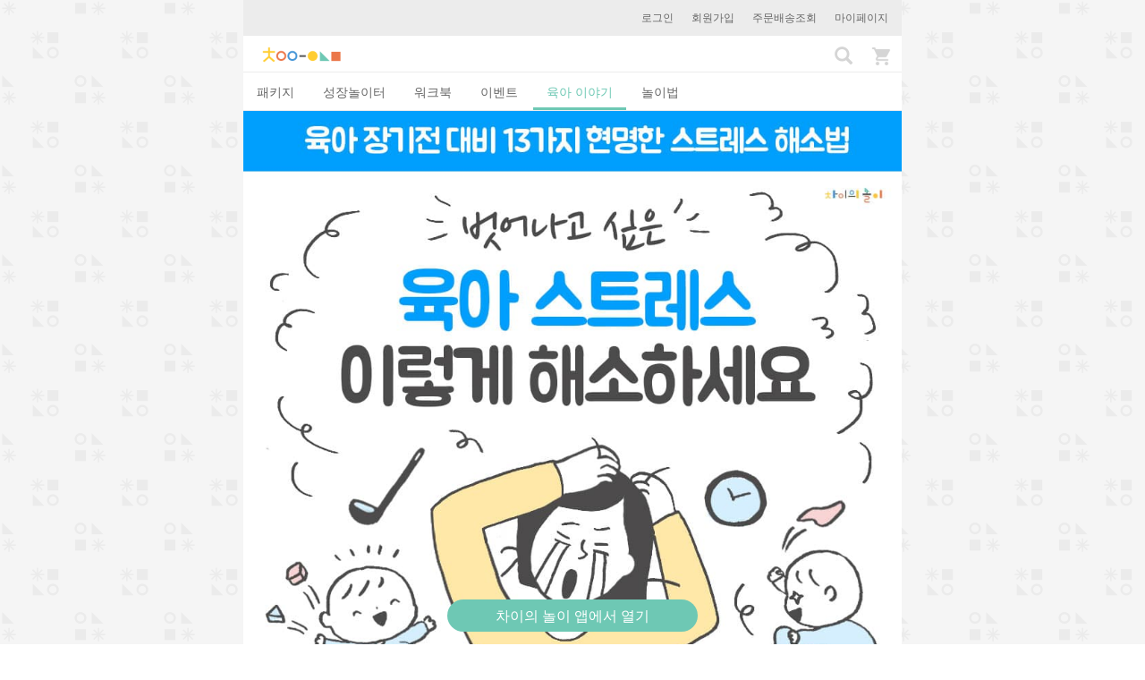

--- FILE ---
content_type: text/html; charset=utf-8
request_url: https://www.chaisplay.com/stories/3379-%EC%82%AC%EB%9E%8C%EC%9D%B4%EB%9D%BC%EC%84%9C-%EC%9C%A1%EC%95%84-%EC%8A%A4%ED%8A%B8%EB%A0%88%EC%8A%A4%EA%B0%80-%EC%8C%93%EC%97%AC%EC%9A%94-13%EA%B0%80%EC%A7%80-%EC%8A%A4%ED%8A%B8%EB%A0%88%EC%8A%A4-%ED%95%B4%EC%86%8C%ED%8C%81
body_size: 15937
content:
<!DOCTYPE html><html><head><meta charset="utf-8" /><meta content="IE=edge" http-equiv="X-UA-Compatible" /><meta content="width=device-width, initial-scale=1, maximum-scale=1, user-scalable=no" name="viewport" /><meta content="하루 15분, 우리 가족이 자라는 육아&amp;놀이 습관! 일상생활에서 아이와 쉽고 재미있게 놀 수 있도록 도와주는 차이의 놀이 서비스를 만나보세요. 하루 15분 꾸준히 놀다 보면 몰라보게 성장한 우리 아이를 만날 수 있을 거예요." name="description" /><meta content="telephone=no" name="format-detection" /><title>사람이라서 육아 스트레스가 쌓여요. 13가지 스트레스 해소팁! | 차이의 놀이</title><link rel="stylesheet" media="all" href="//cdn.chaisplay.com/assets/application-e77fd6607f14de2185c5f09297427d632623f1c613c0efeede007fb8eba17cc0.css" /><link href="/favicon-96x96.png?v=2" rel="icon" sizes="96x96" type="image/png" /><link href="/favicon-32x32.png?v=2" rel="icon" sizes="32x32" type="image/png" /><link href="/favicon-16x16.png?v=2" rel="icon" sizes="16x16" type="image/png" /><link href="/apple-icon-57x57.png?v=2" rel="apple-touch-icon" sizes="57x57" /><link href="/apple-icon-60x60.png?v=2" rel="apple-touch-icon" sizes="60x60" /><link href="/apple-icon-72x72.png?v=2" rel="apple-touch-icon" sizes="72x72" /><link href="/apple-icon-76x76.png?v=2" rel="apple-touch-icon" sizes="76x76" /><link href="/apple-icon-114x114.png?v=2" rel="apple-touch-icon" sizes="114x114" /><link href="/apple-icon-120x120.png?v=2" rel="apple-touch-icon" sizes="120x120" /><link href="/apple-icon-144x144.png?v=2" rel="apple-touch-icon" sizes="144x144" /><link href="/apple-icon-152x152.png?v=2" rel="apple-touch-icon" sizes="152x152" /><link href="/apple-icon-180x180.png?v=2" rel="apple-touch-icon" sizes="180x180" /><link href="/apple-icon-precomposed.png" rel="apple-touch-icon-precomposed" sizes="120x120" /><link href="/apple-icon-precomposed.png" rel="apple-touch-icon-precomposed" /><link href="/android-icon-192x192.png?v=2" rel="icon" sizes="192x192" type="image/png" /><link href="/manifest.json" rel="manifest" /><meta content="#ffffff" name="msapplication-TileColor" /><meta content="/ms-icon-144x144.png" name="msapplication-TileImage" /><meta content="#ffffff" name="theme-color" /><meta name="csrf-param" content="authenticity_token" />
<meta name="csrf-token" content="VLmbak7VC9ynY7IcdOKwmg2su21AF9SFyT_1tqXxxmOu--yky5RRR5FYZzg6XJrrqIpwJchs2LQJrArqFmi6eQ" /><meta content="921439701244267" property="fb:app_id" /><meta content="차이의 놀이" property="og:site_name" /><meta content="website" property="og:type" /><meta content="https://www.chaisplay.com/stories/3379" property="og:url" /><meta content="사람이라서 육아 스트레스가 쌓여요. 13가지 스트레스 해소팁!" property="og:title" /><meta content="https://d14cvuwsb9oabg.cloudfront.net/c_fill,fl_lossy,g_auto,h_960,w_960/v1635311027/z8b0znaaqjzcedmyw09t.jpg" property="og:image" /><meta content="960" property="og:image:width" /><meta content="960" property="og:image:height" /><meta content="육아는 장기 레이스! 그래서 틈틈이 평소에 쌓인 육아 스트레스를 풀 수 있어야 해요. 부모의 감정이 아이에게 그대로 전해지기 때문입니다. " property="og:description" /><meta content="sanghoon.jee" property="fb:admins" /><meta content="ko_KR" property="og:locale" /><meta content="id_ID" property="og:locale:alternate" /><meta content="https://www.chaisplay.com/stories/3379" property="al:web:url" /><meta content="havit://stories/3379" property="al:android:url" /><meta content="com.havit.android" property="al:android:package" /><meta content="차이의 놀이" property="al:android:app_name" /><meta content="havit://www.chaisplay.com/stories/3379" property="al:ios:url" /><meta content="1134836561" property="al:ios:app_store_id" /><meta content="차이의 놀이" property="al:ios:app_name" /><!-- Facebook Pixel Code --><script>!function(f,b,e,v,n,t,s){if(f.fbq)return;n=f.fbq=function(){n.callMethod?
n.callMethod.apply(n,arguments):n.queue.push(arguments)};if(!f._fbq)f._fbq=n;
n.push=n;n.loaded=!0;n.version='2.0';n.queue=[];t=b.createElement(e);t.async=!0;
t.src=v;s=b.getElementsByTagName(e)[0];s.parentNode.insertBefore(t,s)}(window,
document,'script','https://connect.facebook.net/en_US/fbevents.js');
fbq('init', '951496201630292');
fbq('track', 'PageView');</script><noscript><img height="1" src="https://www.facebook.com/tr?id=951496201630292&amp;ev=PageView&amp;noscript=1" style="display:none" width="1" /></noscript><style type="text/css">body{-webkit-user-select:none;-khtml-user-select:none;-moz-user-select:none;-ms-user-select:none;-o-user-select:none;user-select:none}</style></head><body class="stories" data-is-admin="false" data-language-code="ko" id="stories_show"><!-- Google tag (gtag.js) -->
<script async src="https://www.googletagmanager.com/gtag/js?id=G-SGBX0Z7T1W"></script>
<script>
  window.dataLayer = window.dataLayer || [];
  function gtag(){dataLayer.push(arguments);}
  gtag('js', new Date());

  gtag('config', 'G-SGBX0Z7T1W');
</script>
<noscript><iframe height="0" src="//www.googletagmanager.com/ns.html?id=GTM-T2M2BJ" style="display:none;visibility:hidden" width="0"></iframe></noscript><script>(function(w,d,s,l,i){w[l]=w[l]||[];w[l].push({'gtm.start':
new Date().getTime(),event:'gtm.js'});var f=d.getElementsByTagName(s)[0],
j=d.createElement(s),dl=l!='dataLayer'?'&l='+l:'';j.async=true;j.src=
'//www.googletagmanager.com/gtm.js?id='+i+dl;f.parentNode.insertBefore(j,f);
})(window,document,'script','dataLayer','GTM-T2M2BJ');</script><div class="container"><div class="login-bar"><a href="/users/sign_in">로그인</a><a href="/users/sign_up">회원가입</a><a href="/my_pages/packages">주문배송조회</a><a href="/my_pages">마이페이지</a></div><nav class="navbar navbar-default"><div class="container-fluid"><!--Brand and toggle get grouped for better mobile display--><a class="navbar-brand" href="/"><img alt="Chai&#39;s Play" src="//cdn.chaisplay.com/assets/logo-0d6fd39d6d3e066642db90918b28522a631feae0c8242fea4638133479038e65.png" /></a><div class="navbar-header"><a class="search-btn" href="/search"><i class="glyphicon glyphicon-search"></i></a><a class="cart-btn" href="/cart"><img src="//cdn.chaisplay.com/assets/cart-b59c1d2ad11d42ad790094ffe544fa7728cca0d00d621e3249524a2bf69c5b34.png" /><span class="badge"></span></a></div></div></nav><ul class="nav nav-tabs main-tabs" role="tablist"><li role="presentation"><a aria-controls="홈" role="tab" href="/">패키지</a></li><li role="presentation"><a aria-controls="성장놀이터" role="tab" href="/?category=growth&amp;subcategory=growthkit">성장놀이터</a></li><li role="presentation"><a aria-controls="워크북" role="tab" href="/?category=playbook&amp;subcategory=workbook">워크북</a></li><li role="presentation"><a aria-controls="이벤트" role="tab" href="/events">이벤트</a></li><li class="active" role="presentation"><a aria-controls="육아 이야기" role="tab" href="/stories">육아 이야기</a></li><li role="presentation"><a aria-controls="놀이법" role="tab" href="/plays">놀이법</a></li></ul><div class="content"><div class="chai-story" itemscope="" itemtype="http://schema.org/Article"><div class="card-news-rolling-banner"><div><img class="image-default" src="https://d14cvuwsb9oabg.cloudfront.net/c_fill,fl_lossy,w_960/v1635311027/z8b0znaaqjzcedmyw09t.jpg" /><img class="image-default swipe-guide hide" src="//cdn.chaisplay.com/assets/swipe_guide_ko-5090c0df95a1ee4f2f4377626cb6ba5b5be062cfa1c8b256581a15812a3fb483.png" /></div><div><img class="image-default" src="https://d14cvuwsb9oabg.cloudfront.net/c_fill,fl_lossy,w_960/v1635303745/txdaxz7alhelhnraylol.jpg" /></div><div><img class="image-default" src="https://d14cvuwsb9oabg.cloudfront.net/c_fill,fl_lossy,w_960/v1635303751/ulzbz0dqgchu5erq79hf.jpg" /></div><div><img class="image-default" src="https://d14cvuwsb9oabg.cloudfront.net/c_fill,fl_lossy,w_960/v1635303770/yj6xxryu1v4huac3msda.jpg" /></div><div><img class="image-default" src="https://d14cvuwsb9oabg.cloudfront.net/c_fill,fl_lossy,w_960/v1635303774/o5fgofch9edk1i4u1uwj.jpg" /></div><div><img class="image-default" src="https://d14cvuwsb9oabg.cloudfront.net/c_fill,fl_lossy,w_960/v1635303778/ky7uqrwgggp88rjh4nrd.jpg" /></div><div><img class="image-default" src="https://d14cvuwsb9oabg.cloudfront.net/c_fill,fl_lossy,w_960/v1635303782/tc6iflr0gzacs9il7xqj.jpg" /></div><div><img class="image-default" src="https://d14cvuwsb9oabg.cloudfront.net/c_fill,fl_lossy,w_960/v1635303786/hhjqzjbdq9cuyecnyg3r.jpg" /></div><div><img class="image-default" src="https://d14cvuwsb9oabg.cloudfront.net/c_fill,fl_lossy,w_960/v1635303790/kqferi7rzve5psbnjb6r.jpg" /></div></div><div class="paging-info">1 / 9</div><div class="category-label"><span itemprop="about">육아 놀이 카드</span></div><div class="story-title" id="content-title" itemprop="headline">사람이라서 육아 스트레스가 쌓여요. 13가지 스트레스 해소팁!</div><div><a class="story-comments-count" href="#comments-area">댓글 166</a><div class="view-count">조회수 57523</div></div><div class="story-desc">육아는 장기 레이스! 그래서 틈틈이 평소에 쌓인 육아 스트레스를 풀 수 있어야 해요. 부모의 감정이 아이에게 그대로 전해지기 때문입니다. </div><div class="story-content" itemprop="articleBody"><p><p>🥦 하지만 부모는 여유 시간이 없습니다. 아이를 키우고, 회사일/집안일을 하다 보면 내가 포기해야 할 것들이 점점 늘어나지요.</p><p>그래서 스트레스를 이렇게 풀고 싶다.. 생각만 하고 실천이 안될 때가 많아요.</p><p>🌿 그럼에도 불구하고 육아의 마라톤에 지치지 않기 위해서는 나만의 스트레스 푸는 노하우를 마련해야 합니다. 아주 사소한 것일지라도요.</p><p>💕우리 함께 정신없는 육아의 여정 속 어떻게 스트레스를 풀어가는지 노하우를 함께 공유해요!&nbsp;</p><p><b><br></b></p><p><b>나만의 육아 중 스트레스 해소 팁이 있나요?</b></p><p>★꼭 공유해 주세요! 마음이 한결 가벼워진 엄마 아빠 옆에 방긋 웃는 우리 아기가 있답니다 :)</p></p></div><div class="play-growth-rate"><div class="title">꼭 참고해 주세요</div><div class="info">차이의 놀이의 모든 콘텐츠는 아이를 돌보고 기르는 모든 양육자 분들을 대상으로 한 콘텐츠 입니다. 아이를 기르는 주 양육자는 아빠, 엄마, 조부모님, 돌봄 선생님 등 각 가정의 상황에 따라 다를 수 있습니다. 다만, 매 콘텐츠마다 각 양육 상황을 고려하여 모두 기재하기에는 어려움이 있어 &#39;엄마&#39;로 표기하여 설명드리는 점이 있습니다.  차이의 놀이의 콘텐츠는 엄마가 주로 양육을 해야 한다는 의미로써 엄마를 주로 언급하여 표기하는 것은 아닌 점 꼭 참고해 주시기 바랍니다.</div></div><div class="thick-grey-bar"></div><a href="/banners/2077"><img class="image-default" src="https://d14cvuwsb9oabg.cloudfront.net/c_fill,fl_lossy,w_960/v1589523065/dhsawoqoehnxzxbu1ctb.jpg" /></a><div class="thick-grey-bar"></div><div class="hide" itemprop="datePublished">2022-09-21 20:22:21 +0900</div><div id="comments-area"></div><div class="comments-wrapper"><div class="comment-no-user-info">로그인하시면 댓글을 남기실 수 있습니다.<a href="/users/sign_in">로그인</a></div><div class="comments-header"><div class="comments-text">댓글<span id="comment_quantity">166</span><div class="comments-order-by"><a class="" href="/stories/3379-%EC%82%AC%EB%9E%8C%EC%9D%B4%EB%9D%BC%EC%84%9C-%EC%9C%A1%EC%95%84-%EC%8A%A4%ED%8A%B8%EB%A0%88%EC%8A%A4%EA%B0%80-%EC%8C%93%EC%97%AC%EC%9A%94-13%EA%B0%80%EC%A7%80-%EC%8A%A4%ED%8A%B8%EB%A0%88%EC%8A%A4-%ED%95%B4%EC%86%8C%ED%8C%81#comments-area">공감순</a><a class="inactive" href="/stories/3379-%EC%82%AC%EB%9E%8C%EC%9D%B4%EB%9D%BC%EC%84%9C-%EC%9C%A1%EC%95%84-%EC%8A%A4%ED%8A%B8%EB%A0%88%EC%8A%A4%EA%B0%80-%EC%8C%93%EC%97%AC%EC%9A%94-13%EA%B0%80%EC%A7%80-%EC%8A%A4%ED%8A%B8%EB%A0%88%EC%8A%A4-%ED%95%B4%EC%86%8C%ED%8C%81?order_by=desc#comments-area">최신순</a></div></div></div></div><div class="comments-container"><hr /><div class="comments-show" data-comment-id="75877" id="comment75877"><div class="comment"><div class="comment-nickname">akac11<span>약 4년 전</span></div><div style="white-space: pre-wrap;" class="comment-body">전아기를바줄수있는사람이없어 주중엔 일하고육아, 주말에 육아..
쉴수있는시간이있으면좋겠어요..
화장실에있는시간만이 저혼자만의시간이네요.
저혼자만의시간이있었던적이 있었나싶어요
체력도 심적으로도 많이지치고있어요</div></div><div class="comment-nav"><div class="d-inline"></div><a class="like-btn " href="">116<div class="icon"></div></a></div><hr /><div class="comment-thread" id="reply-ajax75877"><hr /><a class="comments-show" data-comment-id="158565" href="#comment158565"></a><div class="comments-show" data-comment-id="158565" id="comment158565"><div class="comment"><div class="comment-nickname"><div class="comment-angle-cut"><img src="//cdn.chaisplay.com/assets/comment_angle_cut-b922d836029bc3711e0b67f81549fcbb9e2ccee30bf022a22f2dd4ad45157695.png" /></div>찐소오<span>3년 이상 전</span></div><div style="white-space: pre-wrap;" class="comment-body">오... ㅠㅠㅜ 정말 힘드시겠어요... ㅠㅠㅠ 읽기만 해도 울컥하고 ... 저는 2일~ 3일씩 독박육아였는데 투정부리고 힘들구나... 이랬는데...
어머님 보니 그랬던게 부끄럽고 .. 너무 대단하세요... ㅜㅜ 혼자만의 시간 너무 필요해요. 정말.. 
저도 일보러 나갈때 남편한테 맡긴게 혼자의 시간이네요. 

혼자 보시면서도 이런 어플깔고 또 아이를 위해 최선을 다하시는게 눈에 선하네요.
아프리카속담에도 아기는 혼자 키우는 게아니라 한아이를 키우려면 온마을이 필요하다는 것 처럼 어머님의 짐이 나눠져가길 바라봅니다...</div><a class="like-btn accent " href="">48<div class="icon"></div></a></div></div><hr /><a class="comments-show" data-comment-id="170116" href="#comment170116"></a><div class="comments-show" data-comment-id="170116" id="comment170116"><div class="comment"><div class="comment-nickname"><div class="comment-angle-cut"><img src="//cdn.chaisplay.com/assets/comment_angle_cut-b922d836029bc3711e0b67f81549fcbb9e2ccee30bf022a22f2dd4ad45157695.png" /></div>유반이<span>3년 이상 전</span></div><div style="white-space: pre-wrap;" class="comment-body">저도 동감합니다  워킹맘이 되니 육아를 하되  집안일은 모든게 포기하게됩니다. 퇴근하고 후 제 시간은 화장실였는데...이것마저  안되네요ㅜㅜ/ 어디라도 숨어야할지 미칠지경입니다.  </div><a class="like-btn accent " href="">19<div class="icon"></div></a></div></div><hr /><a class="comments-show" data-comment-id="170118" href="#comment170118"></a><div class="comments-show" data-comment-id="170118" id="comment170118"><div class="comment"><div class="comment-nickname"><div class="comment-angle-cut"><img src="//cdn.chaisplay.com/assets/comment_angle_cut-b922d836029bc3711e0b67f81549fcbb9e2ccee30bf022a22f2dd4ad45157695.png" /></div>총총마아미<span>3년 이상 전</span></div><div style="white-space: pre-wrap;" class="comment-body">시간제보육 서비스가 있으면 한번 써보심이 어떠실까요 ㅠ</div><a class="like-btn accent " href="">4<div class="icon"></div></a></div></div><hr /><a class="comments-show" data-comment-id="170134" href="#comment170134"></a><div class="comments-show" data-comment-id="170134" id="comment170134"><div class="comment"><div class="comment-nickname"><div class="comment-angle-cut"><img src="//cdn.chaisplay.com/assets/comment_angle_cut-b922d836029bc3711e0b67f81549fcbb9e2ccee30bf022a22f2dd4ad45157695.png" /></div>하랑90<span>3년 이상 전</span></div><div style="white-space: pre-wrap;" class="comment-body">아이에겐 님이 세상이고 전부입니다. 정말 소중한 일을 하고 계세요.</div><a class="like-btn accent " href="">7<div class="icon"></div></a></div></div><hr /><a class="comments-show" data-comment-id="170144" href="#comment170144"></a><div class="comments-show" data-comment-id="170144" id="comment170144"><div class="comment"><div class="comment-nickname"><div class="comment-angle-cut"><img src="//cdn.chaisplay.com/assets/comment_angle_cut-b922d836029bc3711e0b67f81549fcbb9e2ccee30bf022a22f2dd4ad45157695.png" /></div>Kimcool<span>3년 이상 전</span></div><div style="white-space: pre-wrap;" class="comment-body">시간제보육 아주좋습니다
숨통이트여요 어서알아보셔유..</div><a class="like-btn accent " href="">2<div class="icon"></div></a></div></div><hr /><a class="comments-show" data-comment-id="170147" href="#comment170147"></a><div class="comments-show" data-comment-id="170147" id="comment170147"><div class="comment"><div class="comment-nickname"><div class="comment-angle-cut"><img src="//cdn.chaisplay.com/assets/comment_angle_cut-b922d836029bc3711e0b67f81549fcbb9e2ccee30bf022a22f2dd4ad45157695.png" /></div>우리대박가연이<span>3년 이상 전</span></div><div style="white-space: pre-wrap;" class="comment-body">제가 37개월째 그러고 있습니다ㅋㅋㅋ신랑도 늦게들어오고 한시간도 아이 봐줄수 있는 사람이 아무도 없어서요...
아이를 낳은 그뒤로 24시간, 37개월 동안 잠도 제대로 못자고 누군가 하루이틀 독박했다고 하면 투정인가?자랑하는건가?하고 욕나와요ㅋㅋㅋ
하지만 엄마와 애착형성이 잘됐다고 얼집에서 칭찬해주시고,
아이도 커서 대화가 되어 웃는날이 점점 더 많아지네요^^
아이가 몇개월인지 모르겠지만 힘내세요♡
</div><a class="like-btn accent " href="">19<div class="icon"></div></a></div></div><hr /><a class="comments-show" data-comment-id="170160" href="#comment170160"></a><div class="comments-show" data-comment-id="170160" id="comment170160"><div class="comment"><div class="comment-nickname"><div class="comment-angle-cut"><img src="//cdn.chaisplay.com/assets/comment_angle_cut-b922d836029bc3711e0b67f81549fcbb9e2ccee30bf022a22f2dd4ad45157695.png" /></div>신시로<span>3년 이상 전</span></div><div style="white-space: pre-wrap;" class="comment-body">저두 독박육아 입니다. 32개월 18개월 아이 키우고 있어요. 둘째가 걷기 시작한지 얼마 안되서 안고 다닐땐 앞 뒤 또는, 한손에 한명씩 안고 다녀요. 어디서 이런 힘이 나는지 모르겠지만 그래도 아이들 보면 힘이 나네요.
가끔 부모님께서 아이 봐주시고 일 다니는 엄마 보며 나도 일 다니고 싶다고 생각했었는데 워킹맘도 보통 힘든게 아니겠죠? 워킹맘이든 전업이든 힘든건 매한가지인가 봅니다. 아이들 재우고 난 뒤 한두시간 남짓한 짧은 순간이지만 그 시간에 제가 좋아하는 책을 읽든 영화를 보든 저를 위한 시간으로 쓰고 있어요. 그리고 육아로 고군분쿠하시는 분들이 저만이 아니라는 사실에 위안을 얻기도 합니다. 다들 힘내세요!! </div><a class="like-btn accent " href="">8<div class="icon"></div></a></div></div><hr /><a class="comments-show" data-comment-id="170174" href="#comment170174"></a><div class="comments-show" data-comment-id="170174" id="comment170174"><div class="comment"><div class="comment-nickname"><div class="comment-angle-cut"><img src="//cdn.chaisplay.com/assets/comment_angle_cut-b922d836029bc3711e0b67f81549fcbb9e2ccee30bf022a22f2dd4ad45157695.png" /></div>알로하로하마미<span>3년 이상 전</span></div><div style="white-space: pre-wrap;" class="comment-body">저도 너무 공감되요ㅠㅠ 저도 딱 그렇거든요 매일이 정신없고 늘 바쁘고ㅠ 여유라는게 없어요ㅠ 아이 재우고 밀린 일이나 개인시간 보내고 싶지만.... 재우다 같이 잠들어요ㅠㅠ 체력적으로 힘드네요ㅠ</div><a class="like-btn  " href="">0<div class="icon"></div></a></div></div><hr /><a class="comments-show" data-comment-id="170175" href="#comment170175"></a><div class="comments-show" data-comment-id="170175" id="comment170175"><div class="comment"><div class="comment-nickname"><div class="comment-angle-cut"><img src="//cdn.chaisplay.com/assets/comment_angle_cut-b922d836029bc3711e0b67f81549fcbb9e2ccee30bf022a22f2dd4ad45157695.png" /></div>맹콩달콩맘<span>3년 이상 전</span></div><div style="white-space: pre-wrap;" class="comment-body">너무 공감되요..저도 주말부부하며 정신없이 일하랴 육아와 집안일하랴 너무 힘들었거든요..화장실에서도 온전한 내 시간이 아니라 아기가 문 앞에서 울고, 문 두드리고, 자꾸만 화장실 문 열어제끼고...너무 스트레스받고 힘들고 일도, 육아도, 집안일도 뭐하나 제대로하는게 없는거샅고...여기저기서 난 그냥 죄인인거 같고....너무 공감되네요 ㅠㅠ  </div><a class="like-btn  " href="">0<div class="icon"></div></a></div></div><hr /><a class="comments-show" data-comment-id="170177" href="#comment170177"></a><div class="comments-show" data-comment-id="170177" id="comment170177"><div class="comment"><div class="comment-nickname"><div class="comment-angle-cut"><img src="//cdn.chaisplay.com/assets/comment_angle_cut-b922d836029bc3711e0b67f81549fcbb9e2ccee30bf022a22f2dd4ad45157695.png" /></div>jaeimom<span>3년 이상 전</span></div><div style="white-space: pre-wrap;" class="comment-body">힘내세요... 저도 친정시댁다멀어서 신랑이랑둘이 힘내고있어요.. 어린이집에서 제일빨리등원하고 제일늦게하원하고 주변에선 짠한시선받으며 키우는데.. 맞벌이다 보니 주말엔 아이랑 보내고 정말 쉴틈이없죠?.. ㅠㅠ 한명씩교대로 친구들과 보내는시간을 한번씩가지면 좀낫더라구요! 화이팅</div><a class="like-btn  " href="">0<div class="icon"></div></a></div></div></div></div><hr /><div class="comments-show" data-comment-id="75812" id="comment75812"><div class="comment"><div class="comment-nickname">우리승빈맘<span>약 4년 전</span></div><div style="white-space: pre-wrap;" class="comment-body">육아에서 가장 큰 즐거움은 천사같은아이와 함께한다는것 그리고 가장 힘든게 잠을 못자는것과 자유롭지못하다는것...이더라구요 그렇게 지쳐갈때쯤이면 이런생각을해봐요 육아가 장기전이긴하나 언젠가는 끝이 있고 내가 죽음을 코앞에둔 노년에 지금 이때를 얼마나 사무치게 그리워할까~하구요 나에 노년의기억엔  힘든기억은 전혀안나고 가장 빛났던시기로 기억될것같아요 지금 내품속이 가장 안전하다고 믿어주는 내 아이의 냄새와 배냇짓웃음이.. 맑은 눈동자가 너무너무 사무치게 그리울것같아요  </div></div><div class="comment-nav"><div class="d-inline"></div><a class="like-btn " href="">95<div class="icon"></div></a></div><hr /><div class="comment-thread" id="reply-ajax75812"><hr /><a class="comments-show" data-comment-id="170141" href="#comment170141"></a><div class="comments-show" data-comment-id="170141" id="comment170141"><div class="comment"><div class="comment-nickname"><div class="comment-angle-cut"><img src="//cdn.chaisplay.com/assets/comment_angle_cut-b922d836029bc3711e0b67f81549fcbb9e2ccee30bf022a22f2dd4ad45157695.png" /></div>봉다<span>3년 이상 전</span></div><div style="white-space: pre-wrap;" class="comment-body">왜눈물이나져ㅜ</div><a class="like-btn accent " href="">11<div class="icon"></div></a></div></div><hr /><a class="comments-show" data-comment-id="170150" href="#comment170150"></a><div class="comments-show" data-comment-id="170150" id="comment170150"><div class="comment"><div class="comment-nickname"><div class="comment-angle-cut"><img src="//cdn.chaisplay.com/assets/comment_angle_cut-b922d836029bc3711e0b67f81549fcbb9e2ccee30bf022a22f2dd4ad45157695.png" /></div>서서남매사랑해<span>3년 이상 전</span></div><div style="white-space: pre-wrap;" class="comment-body">자려고 누웠다가 왈칵 눈물이 쏟아질뻔... 지금  두 아이를 키우며 일하고 있는데 힘들다 외롭다 혼자있고 싶다..온갖 부정적인 것들 투성이었는데 다시 마음을 다잡아보게 되네요</div><a class="like-btn accent " href="">7<div class="icon"></div></a></div></div><hr /><a class="comments-show" data-comment-id="170169" href="#comment170169"></a><div class="comments-show" data-comment-id="170169" id="comment170169"><div class="comment"><div class="comment-nickname"><div class="comment-angle-cut"><img src="//cdn.chaisplay.com/assets/comment_angle_cut-b922d836029bc3711e0b67f81549fcbb9e2ccee30bf022a22f2dd4ad45157695.png" /></div>특수타법<span>3년 이상 전</span></div><div style="white-space: pre-wrap;" class="comment-body">머리로는 110%이해되는데 행동은 잘 않되는게 우리네 인생이네요
댓글에 또 마음을  다 잡아봅니다</div><a class="like-btn accent " href="">2<div class="icon"></div></a></div></div><hr /><a class="comments-show" data-comment-id="172824" href="#comment172824"></a><div class="comments-show" data-comment-id="172824" id="comment172824"><div class="comment"><div class="comment-nickname"><div class="comment-angle-cut"><img src="//cdn.chaisplay.com/assets/comment_angle_cut-b922d836029bc3711e0b67f81549fcbb9e2ccee30bf022a22f2dd4ad45157695.png" /></div>아인슈페너라떼<span>3년 이상 전</span></div><div style="white-space: pre-wrap;" class="comment-body">저두 이 두가지 완전 공감됩니다.. 첫째가 네살쯤 되니 잠은 좀 편해졌는데 또 둘째가 태어나서 다시 시작되고 있네요 ㅠ 그래도 댓글보니 정말 지금 이순간이 영원하진 않겠지.. 저도 정말 그리울것 같네요 덕분에 다시 힘내봅니다^^</div><a class="like-btn accent " href="">1<div class="icon"></div></a></div></div><hr /><a class="comments-show" data-comment-id="172936" href="#comment172936"></a><div class="comments-show" data-comment-id="172936" id="comment172936"><div class="comment"><div class="comment-nickname"><div class="comment-angle-cut"><img src="//cdn.chaisplay.com/assets/comment_angle_cut-b922d836029bc3711e0b67f81549fcbb9e2ccee30bf022a22f2dd4ad45157695.png" /></div>semohyejin<span>3년 이상 전</span></div><div style="white-space: pre-wrap;" class="comment-body">와 댓글보고 울컥 눈물이 났어요ㅠㅠ
너무 그리울 것 같아요 벌써 그리워요
시간을 붙잡고 싶어요</div><a class="like-btn accent " href="">2<div class="icon"></div></a></div></div></div></div><hr /><div class="comments-show" data-comment-id="75869" id="comment75869"><div class="comment"><div class="comment-nickname">노타치<span>약 4년 전</span></div><div style="white-space: pre-wrap;" class="comment-body">잠, 혼자만의 시간..  참 와닿네요ㅠㅠ 신생아부터 밤낮바뀌어서 16개월까지 밤낮바껴있고, 그거 잡으니 밤새 5번은 깨고ㅠ 24개월넘어 1번 깨는걸로 나아졌다 싶었는데.. 어린이집 보내니 감기달고 살아서 또 밤잠 설치고ㅠㅠ
31개월인 지금까지 5시간 이상 푹 자본적, 혼자 떨어져서 하루이상 있어본적이 없네요..ㅠ 혼자시간 필요없고, 8시간이상 푹자보고 싶어요😭</div></div><div class="comment-nav"><div class="d-inline"></div><a class="like-btn " href="">56<div class="icon"></div></a></div><hr /><div class="comment-thread" id="reply-ajax75869"><hr /><a class="comments-show" data-comment-id="170133" href="#comment170133"></a><div class="comments-show" data-comment-id="170133" id="comment170133"><div class="comment"><div class="comment-nickname"><div class="comment-angle-cut"><img src="//cdn.chaisplay.com/assets/comment_angle_cut-b922d836029bc3711e0b67f81549fcbb9e2ccee30bf022a22f2dd4ad45157695.png" /></div>떠아빠더<span>3년 이상 전</span></div><div style="white-space: pre-wrap;" class="comment-body">와.....어떻게 이럴수 있죠......너무 애기랑 가까이에서 자는거 아닌가요?? 쪼끔만 뒤척여도 엄빠가 반응해주는것이 아닐지??? 애기 믿고 조금 떨어져서 자보면 생각보다 잘자요!</div><a class="like-btn accent " href="">4<div class="icon"></div></a></div></div><hr /><a class="comments-show" data-comment-id="170138" href="#comment170138"></a><div class="comments-show" data-comment-id="170138" id="comment170138"><div class="comment"><div class="comment-nickname"><div class="comment-angle-cut"><img src="//cdn.chaisplay.com/assets/comment_angle_cut-b922d836029bc3711e0b67f81549fcbb9e2ccee30bf022a22f2dd4ad45157695.png" /></div>ddanx2<span>3년 이상 전</span></div><div style="white-space: pre-wrap;" class="comment-body">자는 시간조차 혼자만의 시간이 안 되는거 저도 동감이에요 26개월인 지금까지 쭉 독박육아. 시험 준비중인 남편 때문에 주말, 공휴일 상관없이 내내 독박육아에요. 밤에 자다깨서 울면 남편 피곤해할까봐 바로바로 재우느라 수면교육을 제대로 못했더니 제 손이 애착인형이라 제가 옆에 있어야만 잠들어요 자다가도 깨서  제 손을 베고자야하고 자면서도 계속 뒤척이며 저를 건드리니 누워있는시간은 10시간인데 이어서 자는 건 3-4시간이 고작이네요 스트레스 해소 노하우를 나누어야하는데 저는 제가 점점 미쳐가고 있는 것만 느끼고 있어요. 내년엔 복직도 해야하는데 워킹맘하려니 생각만해도 두려워요ㅠ</div><a class="like-btn accent " href="">11<div class="icon"></div></a></div></div></div></div><hr /><div class="comments-show" data-comment-id="77937" id="comment77937"><div class="comment"><div class="comment-nickname">김소확행<span>약 4년 전</span></div><div style="white-space: pre-wrap;" class="comment-body">애재우고 곁에 누워서 ㅋ 핸드폰으로 영상보기 제시간 충전 </div></div><div class="comment-nav"><div class="d-inline"></div><a class="like-btn " href="">40<div class="icon"></div></a></div><hr /><div class="comment-thread" id="reply-ajax77937"><hr /><a class="comments-show" data-comment-id="170111" href="#comment170111"></a><div class="comments-show" data-comment-id="170111" id="comment170111"><div class="comment"><div class="comment-nickname"><div class="comment-angle-cut"><img src="//cdn.chaisplay.com/assets/comment_angle_cut-b922d836029bc3711e0b67f81549fcbb9e2ccee30bf022a22f2dd4ad45157695.png" /></div>다리닭<span>3년 이상 전</span></div><div style="white-space: pre-wrap;" class="comment-body">저 지금ㅋㅋㅋ</div><a class="like-btn accent " href="">7<div class="icon"></div></a></div></div></div></div><hr /><div class="comments-show" data-comment-id="75874" id="comment75874"><div class="comment"><div class="comment-nickname">greencore<span>약 4년 전</span></div><div style="white-space: pre-wrap;" class="comment-body">34개월 아기 데리고 독박육아 중이에요. 남편과 주말부부이고요. 코로나에 감기에 방학에 넘넘 힘들시간을 보냈네요. 여러 시행 착오 끝에 제가 찾은 숨쉴 구멍은 1) 아이가 잘때 10시쯤 같이 자고 새벽 5시에 일어나 음악들으며 독서하는 거에요. 아이가 보채서 새벽에 많이 깰때는 그것마져도 날아가지만 그래도 될 때는 실행하니 셀프 힐링이 되는 것 같아요.
2)주말에는 남편에게 하루 이상 아기를 맡기고 도서관으로 공부하러 가요. 
3) 심리상담을 받아요. 건강가정지원센터에서 6회 무료로 전문가에게 도움을 받고 있어요. 
이 모든게 케바케이니 자신의 관심사와 신랑과의 협의를 통해서 서로 윈윈하는 방법 찾기를 바래요. 저도 아직 고전 중이지만요. </div></div><div class="comment-nav"><div class="d-inline"></div><a class="like-btn " href="">31<div class="icon"></div></a></div><hr /><div class="comment-thread" id="reply-ajax75874"><hr /><a class="comments-show" data-comment-id="170124" href="#comment170124"></a><div class="comments-show" data-comment-id="170124" id="comment170124"><div class="comment"><div class="comment-nickname"><div class="comment-angle-cut"><img src="//cdn.chaisplay.com/assets/comment_angle_cut-b922d836029bc3711e0b67f81549fcbb9e2ccee30bf022a22f2dd4ad45157695.png" /></div>younu<span>3년 이상 전</span></div><div style="white-space: pre-wrap;" class="comment-body">근데 아이잘때 같이자면 빨래나 설거지 청소이런건 언제하세요??ㅜ 저도 그러고 싶은데 밤에 안하면 시간이 없더라고요ㅜㅜ</div><a class="like-btn accent " href="">6<div class="icon"></div></a></div></div><hr /><a class="comments-show" data-comment-id="170140" href="#comment170140"></a><div class="comments-show" data-comment-id="170140" id="comment170140"><div class="comment"><div class="comment-nickname"><div class="comment-angle-cut"><img src="//cdn.chaisplay.com/assets/comment_angle_cut-b922d836029bc3711e0b67f81549fcbb9e2ccee30bf022a22f2dd4ad45157695.png" /></div>히치니<span>3년 이상 전</span></div><div style="white-space: pre-wrap;" class="comment-body">맞벌이이시면 가전제품의 도움을 받으세요.. 건조기 식기세척기 로봇청소기 이런것들요~</div><a class="like-btn accent " href="">3<div class="icon"></div></a></div></div></div></div><hr /><div class="comments-show" data-comment-id="75862" id="comment75862"><div class="comment"><div class="comment-nickname">jn1905<span>약 4년 전</span></div><div style="white-space: pre-wrap;" class="comment-body">저는 아기얼집방학핑계로 쭉 친정에 머무르는중이에요!!ㅋ 친정만큼 재충전이 되는 모든것은 없을듯요!!그동안 못한 머리며 병원진료에 친정밥먹고 매일매일 힘이나는중요!친정은 사랑입니다♡♡♡♡♡</div></div><div class="comment-nav"><div class="d-inline"></div><a class="like-btn " href="">16<div class="icon"></div></a></div><div class="comment-thread" id="reply-ajax75862"></div></div><div class="comment-thread" id="reply-ajax75862"></div><hr /><div class="comments-show" data-comment-id="170122" id="comment170122"><div class="comment"><div class="comment-nickname">하린이하트<span>3년 이상 전</span></div><div style="white-space: pre-wrap;" class="comment-body">전 그냥 다 재우고 혼술 해요..
그냥 마셔라 부어라 합니다...</div></div><div class="comment-nav"><div class="d-inline"></div><a class="like-btn " href="">14<div class="icon"></div></a></div><hr /><div class="comment-thread" id="reply-ajax170122"><hr /><a class="comments-show" data-comment-id="170165" href="#comment170165"></a><div class="comments-show" data-comment-id="170165" id="comment170165"><div class="comment"><div class="comment-nickname"><div class="comment-angle-cut"><img src="//cdn.chaisplay.com/assets/comment_angle_cut-b922d836029bc3711e0b67f81549fcbb9e2ccee30bf022a22f2dd4ad45157695.png" /></div>현동으네<span>3년 이상 전</span></div><div style="white-space: pre-wrap;" class="comment-body">저두 그 다음날 생각하지 않고 영화 한편 틀어놓고 마십니다... 그 시간이 너무 좋네요...</div><a class="like-btn accent " href="">1<div class="icon"></div></a></div></div></div></div><hr /><div class="comments-show" data-comment-id="170114" id="comment170114"><div class="comment"><div class="comment-nickname">하늘여누맘<span>3년 이상 전</span></div><div style="white-space: pre-wrap;" class="comment-body">재충전,운동,취미,충분한 수면.. 다 하고싶죠~ ㅜㅜ 독박육아하는 엄마들에겐 참 꿈같은 일인거 같습니다.. 아기 잘때 밀린 집안일해야하고 아기 깨어있을땐 같이 놀아줘야하고 취미생활.. 하ㅜㅜ 정말 하고 싶습니다~ 빨리 어린이집을 보내야 취미생활과 재충전 그리고 운동을 할수 있겠군요!! 지금은 잠이라도 많이자면 소원이 없겟어요~^^ 그래도 항상 세상에 하나밖에 없는 엄마만 졸졸 따라다니는 아기가 있어서 다 참을수 있고 힘낼수 있는거 같아요!! 사랑해 우리아들♡</div></div><div class="comment-nav"><div class="d-inline"></div><a class="like-btn " href="">12<div class="icon"></div></a></div><hr /><div class="comment-thread" id="reply-ajax170114"><hr /><a class="comments-show" data-comment-id="170129" href="#comment170129"></a><div class="comments-show" data-comment-id="170129" id="comment170129"><div class="comment"><div class="comment-nickname"><div class="comment-angle-cut"><img src="//cdn.chaisplay.com/assets/comment_angle_cut-b922d836029bc3711e0b67f81549fcbb9e2ccee30bf022a22f2dd4ad45157695.png" /></div>사랑둥이엄빠<span>3년 이상 전</span></div><div style="white-space: pre-wrap;" class="comment-body">맞아요ㅠㅠ 잠,휴식,운동 다 꿈같네요..가족들 도움받아 시간확보하는것도 맘편하지도않고...악으로버티고있는것같아요..</div><a class="like-btn accent " href="">5<div class="icon"></div></a></div></div><hr /><a class="comments-show" data-comment-id="170149" href="#comment170149"></a><div class="comments-show" data-comment-id="170149" id="comment170149"><div class="comment"><div class="comment-nickname"><div class="comment-angle-cut"><img src="//cdn.chaisplay.com/assets/comment_angle_cut-b922d836029bc3711e0b67f81549fcbb9e2ccee30bf022a22f2dd4ad45157695.png" /></div>윤지이<span>3년 이상 전</span></div><div style="white-space: pre-wrap;" class="comment-body">아기 목욕시키고
짐정리하고 치우고.아기용품소독하고 하.씻을려고.신랑이 봐주면 엄마찾는다고 욕실로들어와서 같이 챠다보고 있고.매번 지겹다.아무것도 안하고 싶다 외쳐요.
하지만 얼마전 아가가 아파서입원했던지라 이유식안먹겟다 요새들어 저를
힘들어 할지라도  아파서 입원했을때를 떠올리면 이마저도 내겐 아프지않고 건강하게
있어주는것만으로 행복.감사하다 생각한다 라고 마음속으로 외치며 버티고 있어요 ㅠ,,,그렇게 저를 다독이며 있어요 ㅠ</div><a class="like-btn accent " href="">7<div class="icon"></div></a></div></div></div></div><hr /><div class="comments-show" data-comment-id="170112" id="comment170112"><div class="comment"><div class="comment-nickname">내사랑예현<span>3년 이상 전</span></div><div style="white-space: pre-wrap;" class="comment-body">오늘도한잔~</div></div><div class="comment-nav"><div class="d-inline"></div><a class="like-btn " href="">11<div class="icon"></div></a></div><hr /><div class="comment-thread" id="reply-ajax170112"><hr /><a class="comments-show" data-comment-id="170139" href="#comment170139"></a><div class="comments-show" data-comment-id="170139" id="comment170139"><div class="comment"><div class="comment-nickname"><div class="comment-angle-cut"><img src="//cdn.chaisplay.com/assets/comment_angle_cut-b922d836029bc3711e0b67f81549fcbb9e2ccee30bf022a22f2dd4ad45157695.png" /></div>통이공쥬<span>3년 이상 전</span></div><div style="white-space: pre-wrap;" class="comment-body">애낳고 3시간이상 자본적 없는 저두 한잔합니다용^^퐈이팅...이.슬프네요ㅜ</div><a class="like-btn accent " href="">2<div class="icon"></div></a></div></div></div></div><hr /><div class="comments-show" data-comment-id="75860" id="comment75860"><div class="comment"><div class="comment-nickname">비니네맘<span>약 4년 전</span></div><div style="white-space: pre-wrap;" class="comment-body">18개월 쌍둥이키워요~ 쇼핑중독에 먹는걸로 스트레스를 풀고있었네요  그러다보니 잠도부족하고 뚱뚱해졌어요
우울합니다ㅜㅜ 두돌지나면 뭐든 취미생활을 해야겠어요~ 이제 다욧하는것도 자신이 없다  에효....</div></div><div class="comment-nav"><div class="d-inline"></div><a class="like-btn " href="">9<div class="icon"></div></a></div><hr /><div class="comment-thread" id="reply-ajax75860"><hr /><a class="comments-show" data-comment-id="170135" href="#comment170135"></a><div class="comments-show" data-comment-id="170135" id="comment170135"><div class="comment"><div class="comment-nickname"><div class="comment-angle-cut"><img src="//cdn.chaisplay.com/assets/comment_angle_cut-b922d836029bc3711e0b67f81549fcbb9e2ccee30bf022a22f2dd4ad45157695.png" /></div>뚜레자르<span>3년 이상 전</span></div><div style="white-space: pre-wrap;" class="comment-body">다이어트가 뭔가요   먹는 즐거움도 없으면 버틸수 없어요ㅠㅠ</div><a class="like-btn accent " href="">5<div class="icon"></div></a></div></div><hr /><a class="comments-show" data-comment-id="170168" href="#comment170168"></a><div class="comments-show" data-comment-id="170168" id="comment170168"><div class="comment"><div class="comment-nickname"><div class="comment-angle-cut"><img src="//cdn.chaisplay.com/assets/comment_angle_cut-b922d836029bc3711e0b67f81549fcbb9e2ccee30bf022a22f2dd4ad45157695.png" /></div>러블리딸기맘<span>3년 이상 전</span></div><div style="white-space: pre-wrap;" class="comment-body">두돌지나도 취미생활못해요ㅜㅜ</div><a class="like-btn accent " href="">1<div class="icon"></div></a></div></div><hr /><a class="comments-show" data-comment-id="170180" href="#comment170180"></a><div class="comments-show" data-comment-id="170180" id="comment170180"><div class="comment"><div class="comment-nickname"><div class="comment-angle-cut"><img src="//cdn.chaisplay.com/assets/comment_angle_cut-b922d836029bc3711e0b67f81549fcbb9e2ccee30bf022a22f2dd4ad45157695.png" /></div>은쥬쮸<span>3년 이상 전</span></div><div style="white-space: pre-wrap;" class="comment-body">두돌쯤 재접근기라는 놈이 와서..즤집은 그때부터가 안아병걸린 딸래미때매...손이고 허리고 아작이났어요ㅜㅜ 딸래미는 등원거부가 넘 심하게오고요..돌부터 다녔는데 재접근기인건지 가기싫다고 울고불고... 근데 그래도 신기한건 조잘조잘 말하는게 너무 이쁩니다...내새끼라 그런지 커갈수록 점점 힘들지만  하루가다르게 커가는걸 보면 힘들면서도 울컥하는 새로운 기쁨이 생기더군요🤣</div><a class="like-btn  " href="">0<div class="icon"></div></a></div></div></div></div><div class="comments-load-more" data-comment-id="75860" data-model-id="3379" data-model-name="Story" data-order-by="">댓글 더보기</div></div><div class="tag-list"><a href="/stories/tags/%EC%9C%A1%EC%95%84%EC%8A%A4%ED%8A%B8%EB%A0%88%EC%8A%A4"><div class="tag-title">#육아스트레스</div></a><a href="/stories/tags/%EC%8A%A4%ED%8A%B8%EB%A0%88%EC%8A%A4%ED%95%B4%EC%86%8C"><div class="tag-title">#스트레스해소</div></a><a href="/stories/tags/%ED%9C%B4%EC%8B%9D"><div class="tag-title">#휴식</div></a><a href="/stories/tags/%EC%9E%AC%EC%B6%A9%EC%A0%84"><div class="tag-title">#재충전</div></a><a href="/stories/tags/%EC%9B%83%EA%B8%B0"><div class="tag-title">#웃기</div></a></div><div class="sns-share-wrapper"><div class="sns-share-text">소중한 사람들과 공유해 보세요.</div><div class="sns-share-channels row"><div class="col-xs-4"><a class="sns-share kakaotalk"><span class="icon"></span>카카오톡</a></div><div class="col-xs-4"><a class="sns-share facebook" target="_blank"><span class="icon"></span>페이스북</a></div><div class="col-xs-4"><span class="share-url">https://www.chaisplay.com/stories/3379</span><a class="sns-share copy if-copy-to-clipboard" data-clipboard-target=".share-url">주소 복사</a></div></div></div><div class="play-title colored-box-banner yellow" id="related-content">이야기와 함께 보세요</div><div class="related-content-block"><div class="packages-wrapper"><div class="box-wrapper-title">패키지</div><a class="home-all-btn" href="/packages">더보기<span class="icon"></span></a><div class="row"><div class="col-xs-6"><a class="package-list-block" href="/packages/3888-%EC%82%AC%EC%9D%80%ED%92%88%EC%A6%9D%EC%A0%95-%EA%B0%90%EA%B0%81-%EC%98%A4%EB%A5%B4%EA%B8%B0-2%EC%84%B8-%EC%83%9D%ED%99%9C%EC%8A%B5%EA%B4%80-%EC%A2%85%ED%95%A9%EC%84%B8%ED%8A%B8-5%EC%A2%85-%EC%96%91%EC%B9%98-%EC%88%98%EB%A9%B4-%EB%AA%A9%EC%9A%95-%EC%9E%90%EC%A1%B0-%EC%8A%B5%EA%B4%80-%EC%8B%9D%EC%8A%B5%EA%B4%80"><meta content="https://assets.chaisplay.com/n45fsAVKnRmGf6NXJjRw7uSQ?response-content-disposition=inline%3B%20filename%3D%22as_package_3888_1681994188%22%3B%20filename%2A%3DUTF-8%27%27as_package_3888_1681994188&amp;response-content-type=image%2Fjpeg&amp;X-Amz-Algorithm=AWS4-HMAC-SHA256&amp;X-Amz-Credential=AKIAIZQUIKGJDRCCM3OA%2F20260121%2Fap-northeast-2%2Fs3%2Faws4_request&amp;X-Amz-Date=20260121T040541Z&amp;X-Amz-Expires=300&amp;X-Amz-SignedHeaders=host&amp;X-Amz-Signature=9a57158a3785cc36fab6eee9931746ccaf6836e1a162fcbc8815e49960c324fe" itemprop="image" /><img class="image-default" src="https://assets.chaisplay.com/n45fsAVKnRmGf6NXJjRw7uSQ?response-content-disposition=inline%3B%20filename%3D%22as_package_3888_1681994188%22%3B%20filename%2A%3DUTF-8%27%27as_package_3888_1681994188&amp;response-content-type=image%2Fjpeg&amp;X-Amz-Algorithm=AWS4-HMAC-SHA256&amp;X-Amz-Credential=AKIAIZQUIKGJDRCCM3OA%2F20260121%2Fap-northeast-2%2Fs3%2Faws4_request&amp;X-Amz-Date=20260121T040541Z&amp;X-Amz-Expires=300&amp;X-Amz-SignedHeaders=host&amp;X-Amz-Signature=9a57158a3785cc36fab6eee9931746ccaf6836e1a162fcbc8815e49960c324fe" /><div class="package-list-target small">만 1-4세</div><div class="package-list-title small">[사은품증정] 감각 오르기 2세 생활습관 종합세트 - 5종 (양치/ 수면/ 목욕/ 자조 습관/ 식습관)</div><div class="text-center"><div class="package-original-price small">80,000원</div><div class="package-list-price-small">55,000원</div></div></a></div><div class="col-xs-6"><a class="package-list-block" href="/packages/3476-5%EC%84%B8-%EC%9B%8C%ED%81%AC%EB%B6%81-%EC%B0%A8%EC%9D%B4%EC%9D%98-%EB%88%84%EB%A6%AC-%EC%88%98-%ED%95%9C%EA%B8%80-5%EC%84%B8-49-60%EA%B0%9C%EC%9B%94-1-12%EB%8B%A8%EA%B3%84-%EC%84%A0%ED%83%9D"><meta content="https://assets.chaisplay.com/wTeHtbdAkZ3r2ekiq1kq7WMA?response-content-disposition=inline%3B%20filename%3D%22as_package_3476_1681993955%22%3B%20filename%2A%3DUTF-8%27%27as_package_3476_1681993955&amp;response-content-type=image%2Fjpeg&amp;X-Amz-Algorithm=AWS4-HMAC-SHA256&amp;X-Amz-Credential=AKIAIZQUIKGJDRCCM3OA%2F20260121%2Fap-northeast-2%2Fs3%2Faws4_request&amp;X-Amz-Date=20260121T040541Z&amp;X-Amz-Expires=300&amp;X-Amz-SignedHeaders=host&amp;X-Amz-Signature=913d2907c46c5cd69c503d74bd40f72d0e8b2e570aa46875b028365e93c1219e" itemprop="image" /><img class="image-default" src="https://assets.chaisplay.com/wTeHtbdAkZ3r2ekiq1kq7WMA?response-content-disposition=inline%3B%20filename%3D%22as_package_3476_1681993955%22%3B%20filename%2A%3DUTF-8%27%27as_package_3476_1681993955&amp;response-content-type=image%2Fjpeg&amp;X-Amz-Algorithm=AWS4-HMAC-SHA256&amp;X-Amz-Credential=AKIAIZQUIKGJDRCCM3OA%2F20260121%2Fap-northeast-2%2Fs3%2Faws4_request&amp;X-Amz-Date=20260121T040541Z&amp;X-Amz-Expires=300&amp;X-Amz-SignedHeaders=host&amp;X-Amz-Signature=913d2907c46c5cd69c503d74bd40f72d0e8b2e570aa46875b028365e93c1219e" /><div class="package-list-target small">만 3-5세</div><div class="package-list-title small">5세 워크북 - 차이의 누리 수 한글 5세 (49-60개월) (1-12단계 선택) </div><div class="text-center"><div class="package-original-price small">7,500원</div><div class="package-list-price-small">5,850원</div></div></a></div><div class="col-xs-6"><a class="package-list-block" href="/packages/3473-4%EC%84%B8-%EC%9B%8C%ED%81%AC%EB%B6%81-%EC%B0%A8%EC%9D%B4%EC%9D%98-%EB%86%80%EC%9D%B4-%EC%88%98-%ED%95%9C%EA%B8%80-4%EC%84%B8-37-48%EA%B0%9C%EC%9B%94-1-12%EB%8B%A8%EA%B3%84-%EC%84%A0%ED%83%9D"><meta content="https://assets.chaisplay.com/jgsvv5sWqL8tAHvUfarXnTvf?response-content-disposition=inline%3B%20filename%3D%22as_package_3473_1681993952%22%3B%20filename%2A%3DUTF-8%27%27as_package_3473_1681993952&amp;response-content-type=image%2Fjpeg&amp;X-Amz-Algorithm=AWS4-HMAC-SHA256&amp;X-Amz-Credential=AKIAIZQUIKGJDRCCM3OA%2F20260121%2Fap-northeast-2%2Fs3%2Faws4_request&amp;X-Amz-Date=20260121T040541Z&amp;X-Amz-Expires=300&amp;X-Amz-SignedHeaders=host&amp;X-Amz-Signature=b21be7b94575c3378921c724b8e3369b2726a36c174c36680d299eae8533d5d4" itemprop="image" /><img class="image-default" src="https://assets.chaisplay.com/jgsvv5sWqL8tAHvUfarXnTvf?response-content-disposition=inline%3B%20filename%3D%22as_package_3473_1681993952%22%3B%20filename%2A%3DUTF-8%27%27as_package_3473_1681993952&amp;response-content-type=image%2Fjpeg&amp;X-Amz-Algorithm=AWS4-HMAC-SHA256&amp;X-Amz-Credential=AKIAIZQUIKGJDRCCM3OA%2F20260121%2Fap-northeast-2%2Fs3%2Faws4_request&amp;X-Amz-Date=20260121T040541Z&amp;X-Amz-Expires=300&amp;X-Amz-SignedHeaders=host&amp;X-Amz-Signature=b21be7b94575c3378921c724b8e3369b2726a36c174c36680d299eae8533d5d4" /><div class="package-list-target small">만 2-3세</div><div class="package-list-title small">4세 워크북 - 차이의 놀이 수 한글 4세 (37-48개월) (1-12단계 선택) </div><div class="text-center"><div class="package-original-price small">7,500원</div><div class="package-list-price-small">5,850원</div></div></a></div><div class="col-xs-6"><a class="package-list-block" href="/packages/2568-%ED%8A%B9%EA%B0%80-5-6-7%EC%84%B8-%EC%B0%A8%EC%9D%B4%EC%9D%98-%ED%98%BC%EC%9E%90%EC%84%9C%EB%8F%84-%EC%9E%98%ED%95%B4%EC%9A%94-%EB%86%80%EC%9D%B4%EB%B6%81-3%EC%A2%85-%EC%95%8C%EB%9C%B0%EC%84%B8%ED%8A%B8"><meta content="https://assets.chaisplay.com/C9TcRPwW3N1eDhdUAamSjDY3?response-content-disposition=inline%3B%20filename%3D%22as_package_2568_1681978076%22%3B%20filename%2A%3DUTF-8%27%27as_package_2568_1681978076&amp;response-content-type=image%2Fjpeg&amp;X-Amz-Algorithm=AWS4-HMAC-SHA256&amp;X-Amz-Credential=AKIAIZQUIKGJDRCCM3OA%2F20260121%2Fap-northeast-2%2Fs3%2Faws4_request&amp;X-Amz-Date=20260121T040541Z&amp;X-Amz-Expires=300&amp;X-Amz-SignedHeaders=host&amp;X-Amz-Signature=e5b4cba871d5f69daed2ec24c4260c18b19da06f21ec730011dacdb2ea174eb8" itemprop="image" /><img class="image-default" src="https://assets.chaisplay.com/C9TcRPwW3N1eDhdUAamSjDY3?response-content-disposition=inline%3B%20filename%3D%22as_package_2568_1681978076%22%3B%20filename%2A%3DUTF-8%27%27as_package_2568_1681978076&amp;response-content-type=image%2Fjpeg&amp;X-Amz-Algorithm=AWS4-HMAC-SHA256&amp;X-Amz-Credential=AKIAIZQUIKGJDRCCM3OA%2F20260121%2Fap-northeast-2%2Fs3%2Faws4_request&amp;X-Amz-Date=20260121T040541Z&amp;X-Amz-Expires=300&amp;X-Amz-SignedHeaders=host&amp;X-Amz-Signature=e5b4cba871d5f69daed2ec24c4260c18b19da06f21ec730011dacdb2ea174eb8" /><div class="package-list-target small">만 4-6세</div><div class="package-list-title small">[특가] 5/6/7세 차이의 혼자서도 잘해요 놀이북 3종 알뜰세트</div><div class="text-center"><div class="package-original-price small">33,480원</div><div class="package-list-price-small">29,990원</div></div></a></div><div class="col-xs-6"><a class="package-list-block" href="/packages/2054-%EC%83%89%EA%B9%94-%EB%B3%BC%ED%92%80%EA%B3%B5-%EB%84%A3%EA%B8%B0-%EB%86%80%EC%9D%B4-%EC%95%84%EA%B8%B0%EB%9E%91-%EC%84%B1%EC%9E%A5%EB%86%80%EC%9D%B4-DIY"><meta content="https://assets.chaisplay.com/TcpMpFaQLgHqJ4kRarLfaSP8?response-content-disposition=inline%3B%20filename%3D%22as_package_2054_1681977904%22%3B%20filename%2A%3DUTF-8%27%27as_package_2054_1681977904&amp;response-content-type=image%2Fjpeg&amp;X-Amz-Algorithm=AWS4-HMAC-SHA256&amp;X-Amz-Credential=AKIAIZQUIKGJDRCCM3OA%2F20260121%2Fap-northeast-2%2Fs3%2Faws4_request&amp;X-Amz-Date=20260121T040541Z&amp;X-Amz-Expires=300&amp;X-Amz-SignedHeaders=host&amp;X-Amz-Signature=04c606f54ff5667212915b5fe4e6db6848d7812db81cf8037587a435d774ae77" itemprop="image" /><img class="image-default" src="https://assets.chaisplay.com/TcpMpFaQLgHqJ4kRarLfaSP8?response-content-disposition=inline%3B%20filename%3D%22as_package_2054_1681977904%22%3B%20filename%2A%3DUTF-8%27%27as_package_2054_1681977904&amp;response-content-type=image%2Fjpeg&amp;X-Amz-Algorithm=AWS4-HMAC-SHA256&amp;X-Amz-Credential=AKIAIZQUIKGJDRCCM3OA%2F20260121%2Fap-northeast-2%2Fs3%2Faws4_request&amp;X-Amz-Date=20260121T040541Z&amp;X-Amz-Expires=300&amp;X-Amz-SignedHeaders=host&amp;X-Amz-Signature=04c606f54ff5667212915b5fe4e6db6848d7812db81cf8037587a435d774ae77" /><div class="package-list-target small">8-24개월</div><div class="package-list-title small">색깔 볼풀공 넣기 놀이 - 아기랑 성장놀이 DIY</div><div class="text-center"><div class="package-original-price small">15,000원</div><div class="package-list-price-small">11,000원</div></div></a></div><div class="col-xs-6"><a class="package-list-block" href="/packages/1957-%EC%B0%A8%EC%9D%B4%EC%9D%98-%EB%A7%9E%EC%B6%A4-%EC%9E%AC%EB%A3%8C%EB%86%80%EC%9D%B4-%EC%86%8C%EA%B7%BC%EC%9C%A1-%EC%A7%91%EA%B2%8C-%EB%86%80%EC%9D%B4-%ED%8F%BC%ED%8F%BC%EC%9D%B4-%EC%9E%A5%EB%B0%94%EA%B5%AC%EB%8B%88-%ED%8F%AC%ED%95%A8"><meta content="https://assets.chaisplay.com/fgHEcRwfReazx45KrK7JRU88?response-content-disposition=inline%3B%20filename%3D%22as_package_1957_1681977868%22%3B%20filename%2A%3DUTF-8%27%27as_package_1957_1681977868&amp;response-content-type=image%2Fjpeg&amp;X-Amz-Algorithm=AWS4-HMAC-SHA256&amp;X-Amz-Credential=AKIAIZQUIKGJDRCCM3OA%2F20260121%2Fap-northeast-2%2Fs3%2Faws4_request&amp;X-Amz-Date=20260121T040541Z&amp;X-Amz-Expires=300&amp;X-Amz-SignedHeaders=host&amp;X-Amz-Signature=b8b5b1c0e6b4a07968fd01305a445176183a46ec27b2f09e3792260e23ea3516" itemprop="image" /><img class="image-default" src="https://assets.chaisplay.com/fgHEcRwfReazx45KrK7JRU88?response-content-disposition=inline%3B%20filename%3D%22as_package_1957_1681977868%22%3B%20filename%2A%3DUTF-8%27%27as_package_1957_1681977868&amp;response-content-type=image%2Fjpeg&amp;X-Amz-Algorithm=AWS4-HMAC-SHA256&amp;X-Amz-Credential=AKIAIZQUIKGJDRCCM3OA%2F20260121%2Fap-northeast-2%2Fs3%2Faws4_request&amp;X-Amz-Date=20260121T040541Z&amp;X-Amz-Expires=300&amp;X-Amz-SignedHeaders=host&amp;X-Amz-Signature=b8b5b1c0e6b4a07968fd01305a445176183a46ec27b2f09e3792260e23ea3516" /><div class="package-list-target small">25-48개월</div><div class="package-list-title small">차이의 맞춤 재료놀이 - 소근육 집게 놀이 (폼폼이, 장바구니 포함)</div><div class="text-center"><div class="package-original-price small">12,000원</div><div class="package-list-price-small">9,990원</div></div></a></div></div></div><br /></div><div class="play-title colored-box-banner yellow" id="random-content">이런 이야기는 어때요?</div><div class="related-content-block"><div class="resource-wrapper"><a class="resource-box" href="/stories/2884-%EC%95%84%EC%9D%B4%EC%97%90%EA%B2%8C-%EC%B9%9C%EA%B5%AC-%EA%B0%99%EC%9D%80-%EB%B6%80%EB%AA%A8%EA%B0%80-%EC%A2%8B%EC%9D%84%EA%B9%8C%EC%9A%94"><div class="resource-image"><img class="image-default" src="https://d14cvuwsb9oabg.cloudfront.net/c_fill,fl_lossy,h_290,w_444/v1609642742/netm4iyinv3vi56rbl1c.jpg" /></div><div class="resource-right"><div class="resource-title">아이에게 친구 같은 부모가 좋을까요?</div><div class="resource-desc">친구처럼 친근하고 친밀한 부모의 역할과 태도는 아이의 정서·사회성 그리고 인성 발달에 좋은 영양분이 될 거예요. 하지만 우리는 부모이기에 ‘부모로서의 권위’는 잃지 말아야 해요.</div></div></a></div><div class="resource-wrapper"><a class="resource-box" href="/stories/2820-%EB%91%90-%EB%8F%8C-%EC%95%84%EA%B8%B0-%EC%96%B8%EC%96%B4-%EB%B0%9C%EB%8B%AC-%EB%8F%95%EB%8A%94-%EC%B0%B8-%EC%89%AC%EC%9A%B4-%EC%9D%BC%EC%83%81-%EB%86%80%EC%9D%B4-5%EA%B0%80%EC%A7%80"><div class="resource-image"><img class="image-default" src="https://d14cvuwsb9oabg.cloudfront.net/c_fill,fl_lossy,h_444,w_444/v1606800574/xc2adwgkoghskqacenau.jpg" /></div><div class="resource-right"><div class="resource-title">두 돌 아기 언어 발달 돕는 참 쉬운 일상 놀이 5가지</div><div class="resource-desc">25개월 차에 접어든 우리 아이와 언어 발달 말놀이, 어떻게 시작하면 좋을까요?</div></div></a></div><div class="resource-wrapper"><a class="resource-box" href="/stories/3270-%EB%82%98%EB%8A%94-%EC%A2%8B%EC%9D%80-%EC%97%84%EB%A7%88-%EC%95%84%EB%B9%A0%EB%8B%A4"><div class="resource-image"><img class="image-default" src="https://d14cvuwsb9oabg.cloudfront.net/c_fill,fl_lossy,h_444,w_444/v1628478984/dnu883ktylkbvzzo5fb7.jpg" /></div><div class="resource-right"><div class="resource-title">나는 좋은 엄마, 아빠다</div><div class="resource-desc">무엇을 어떻게 하든 상관없어요. 내 아이를 가장 사랑하는 나는, 아이에게 세상의 전부이자 하나뿐인 좋은 엄마,아빠입니다. </div></div></a></div></div></div><div class="copyright-content">차이의 놀이 콘텐츠는 교육학을 전공하고 아이 성장발달 놀이를 연구하는 선생님이 직접 작성하였습니다. <span><b>차이의 놀이의 모든 콘텐츠는 저작권의 보호를 받으며, 일부 혹은 전체를 무단 전재 및 재배포 할 수 없습니다.</b></span></div><div class="app-download-sticky-wrapper"><a class="app-download-btn app-download-sticky-etc" href="#">차이의 놀이 앱에서 열기</a></div><div class="modal fade order-payment-warning" id="alert-dialog" role="dialog"><div class="modal-dialog modal-sm"><div class="modal-content"><div class="modal-body">주소가 복사되었습니다.</div><div class="modal-footer"><button class="btn btn-mint" data-dismiss="modal" type="button">확인</button></div></div></div></div><div class="modal fade comment-report-modal" role="dialog" tabindex="-1"><div class="modal-dialog modal-sm"><div class="modal-content"><div class="modal-header"><b class="modal-title">신고하기</b></div><div class="modal-body"><div class="comment-report-title">사유 작성하기</div><input type="hidden" name="comment_report_comment_id" id="comment_report_comment_id" /><textarea name="content" id="content" class="comment-report-content" rows="10" placeholder="신고하는 이유를 가능한 구체적으로 남겨주세요. (최소 30자 이상)">
</textarea></div><div class="modal-footer"><button class="btn btn-default" data-dismiss="modal" type="button">닫기</button><button class="btn btn-mint submit-comment-report" type="button">보내기</button></div></div></div></div><div class="modal fade comment-report-close-modal" role="dialog" tabindex="-1"><div class="modal-dialog modal-sm"><div class="modal-content"><div class="modal-header"><b class="modal-title">신고가 완료되었습니다.</b><div class="comment-report-success-message">내부 정책에 따라 신고해 주신 내용을 검토 후 조치 하겠습니다.</div></div><div class="modal-footer"><div class="comment-report-confirm" data-dismiss="modal">확인</div></div></div></div></div></div><script src="//cdn.chaisplay.com/assets/application-02938c236ec1c78cfd7fd63b2ef03d46fe11f678b4105c6319292bcab0e455a8.js"></script><script type="text/javascript">$.cloudinary.config({"api_key":311417593492958,"cloud_name":"havit"});</script><script>(function(i,s,o,g,r,a,m){i['GoogleAnalyticsObject']=r;i[r]=i[r]||function(){
(i[r].q=i[r].q||[]).push(arguments)},i[r].l=1*new Date();a=s.createElement(o),
m=s.getElementsByTagName(o)[0];a.async=1;a.src=g;m.parentNode.insertBefore(a,m)
})(window,document,'script','//www.google-analytics.com/analytics.js','ga');

ga('create', 'UA-64782933-4', 'auto');
ga('send', 'pageview');</script><script>window.fbAsyncInit = function() {
  FB.init({
    appId      : "921439701244267",
    xfbml      : true,
    version    : 'v2.9'
  });
};
(function(d, s, id){
   var js, fjs = d.getElementsByTagName(s)[0];
   if (d.getElementById(id)) {return;}
   js = d.createElement(s); js.id = id;
   js.src = "//connect.facebook.net/ko_KR/sdk.js";
   fjs.parentNode.insertBefore(js, fjs);
 }(document, 'script', 'facebook-jssdk'));</script></script><script>
//<![CDATA[
      window.havit.init();

//]]>
</script><script async="true" onload="Kakao.init(&#39;4de73ca20075f13d08a8cbe097b46172&#39;)" src="//developers.kakao.com/sdk/js/kakao.min.js"></script><script async="true" src="//pagead2.googlesyndication.com/pagead/js/adsbygoogle.js"></script></div></body></html><link rel="stylesheet" media="screen" href="//cdn.chaisplay.com/assets/application-e77fd6607f14de2185c5f09297427d632623f1c613c0efeede007fb8eba17cc0.css" />
<link rel="stylesheet" media="screen" href="//fonts.googleapis.com/css?family=Noto+Sans" />